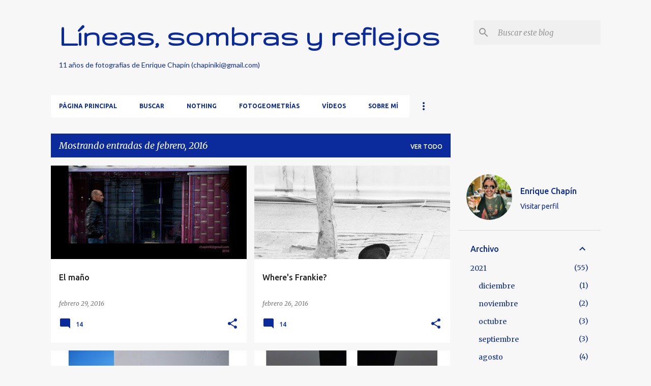

--- FILE ---
content_type: text/html; charset=UTF-8
request_url: https://chapiniki.blogspot.com/b/stats?style=BLACK_TRANSPARENT&timeRange=ALL_TIME&token=APq4FmDX5v_COIXpMWbada4RIxsKXSzvKMO2_s_TZ-YKSTeuT3VK57d1FKyh-IzZLIepoKgTuXRzawim5iOhT0_foyUM-9oZNg
body_size: -15
content:
{"total":835246,"sparklineOptions":{"backgroundColor":{"fillOpacity":0.1,"fill":"#000000"},"series":[{"areaOpacity":0.3,"color":"#202020"}]},"sparklineData":[[0,35],[1,42],[2,45],[3,83],[4,82],[5,28],[6,16],[7,11],[8,13],[9,16],[10,35],[11,16],[12,29],[13,90],[14,14],[15,14],[16,13],[17,51],[18,63],[19,98],[20,78],[21,42],[22,44],[23,98],[24,37],[25,17],[26,11],[27,18],[28,25],[29,7]],"nextTickMs":1200000}